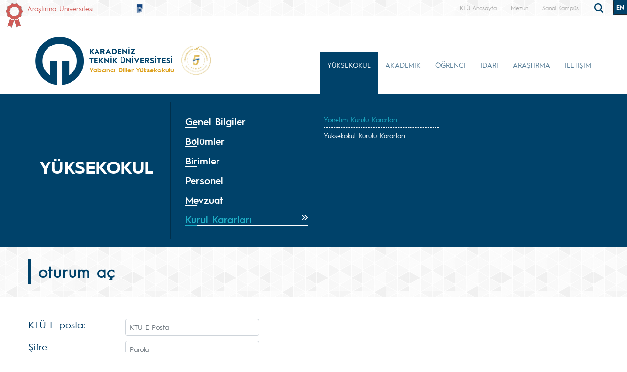

--- FILE ---
content_type: text/html; charset=UTF-8
request_url: https://ktu.edu.tr/ydyo/ydoyonetimkurulukararlari
body_size: 93620
content:
<!doctype html>
<html lang="tr">
<head>

<!-- Google tag (gtag.js) --> 
<script async src="https://www.googletagmanager.com/gtag/js?id=G-5X5FVCMBFN"></script> 
<script>
  window.dataLayer = window.dataLayer || [];
  function gtag(){dataLayer.push(arguments);}
  gtag('js', new Date());

  gtag('config', 'G-5X5FVCMBFN');
</script>
<meta charset="utf-8">
<meta name="viewport" content="width=device-width, initial-scale=1">
<meta name="description" content="Karadeniz Teknik Üniversitesi güçlü akademik kadrosu, 32 bini aşkın öğrencisi ve 258 bini aşkın mezunu ile ülkemizin önde gelen üniversitelerinden biridir. Köklü geçmişi, oturmuş gelenekleri, eğitim-öğretim deneyimi, altyapısı, mükemmel kampüsü ve nitelikli eğitim-öğretim ve araştırma kadrosu ile KTÜ bir ekoldür.">
<meta name="keywords" content="KTÜ, ktü, Karadeniz Technical University, Karadeniz Teknik Üniversitesi, KTU, ktu, 1955">
<meta name="author" content="Karadeniz Teknik Üniversitesi">
<meta name="generator" content="KTÜ WYS">
<title>
YDO yönetim kurulu kararları | Yabancı Diller Yüksekokulu</title>
<link rel="icon" type="image/x-icon" href="/image/tr_bg.png">
<script src="/assets/js/jquery.min.js"></script> 
<script src="/assets/js/functions.js"></script> 

<!-- Bootstrap core CSS -->
<link href="/assets/css/bootstrap.min.css" rel="stylesheet">
<link href="/assets/css/style.css" rel="stylesheet" >
<link href="/assets/css/search.css" rel="stylesheet" type="text/css">
<link href="/assets/fontawesome6/css/all.css" rel="stylesheet">
<script>
		$(document).ready(function(){
			
			
			
			var tooltipTriggerList = [].slice.call(document.querySelectorAll('[data-bs-toggle="tooltip"]'))
			var tooltipList = tooltipTriggerList.map(function (tooltipTriggerEl) {
  				return new bootstrap.Tooltip(tooltipTriggerEl)
			})

			$('table').addClass('table table-striped table-hover table-bordered caption-top');	
	
			$('.carousel').carousel({
    			pause: "true"
			});	

	
			$("#carousel-prev").click(function(){
    			$("#carouselText").carousel("prev");
  			});
  
			$("#carousel-next").click(function(){
    			$("#carouselText").carousel("next");
  			});  		
		
		});

// ********** FOTO GALERİ ****************
		$(document).ready(function(){

    		loadGallery(true, 'a.thumbnail');

			//This function disables buttons when needed
			function disableButtons(counter_max, counter_current){
				$('#show-previous-image, #show-next-image').show();
				if(counter_max == counter_current){
					$('#show-next-image').hide();
				} else if (counter_current == 1){
					$('#show-previous-image').hide();
				}
			}


			function loadGallery(setIDs, setClickAttr){
				var current_image,
					selector,
					counter = 0;

				$('#show-next-image, #show-previous-image').click(function(){
					if($(this).attr('id') == 'show-previous-image'){
						current_image--;
					} else {
						current_image++;
					}

					selector = $('[data-image-id="' + current_image + '"]');
					updateGallery(selector);
				});

				function updateGallery(selector) {

					var $sel = selector;
					current_image = $sel.data('image-id');
					$('#image-gallery-caption').text($sel.data('caption'));
					$('#image-gallery-title').text($sel.data('title'));
					$('#image-gallery-image').attr('src', $sel.data('image'));
					disableButtons(counter, $sel.data('image-id'));
				}

				if(setIDs == true){
					$('[data-image-id]').each(function(){
						counter++;
						$(this).attr('data-image-id',counter);
					});
				}
				$(setClickAttr).on('click',function(){
					updateGallery($(this));
				});
			}
		});		

// ********** FOTO GALERİ ****************
	
	  </script>
</head>

<body class="d-flex flex-column min-vh-100">
<header class="header">
  <div class="container-fluid header-container">
    <div class="container-xxl" style="padding: 0px;">
      <div class="row row-cols-auto justify-content-end ust">
        <div class="col-auto d-flex align-items-start d-none d-md-flex " style="margin-top: 7px;"> <img src="https://www.ktu.edu.tr/image/kurdela.png" alt="Araştırma Üniversitesi"> <a style=" font-size: 14px; color: #d05b57; margin-left: 10px;" href="/arastirmauniversitesi">
          Araştırma Üniversitesi          </a> </div>
          
          <div class="col-auto d-flex align-items-start d-none d-md-flex ">  
                    
          </div>
          
          <div class="col-auto d-flex align-items-start d-none d-md-flex ">  
                    
          </div>
          
          
          <div class="col-auto d-flex align-items-start me-auto d-none d-md-flex ">  
          	
		<a class="align-self-start d-none d-sm-inline-block" style="margin-left:10px;margin-top: 5px; " href="#"  data-bs-toggle="modal" data-bs-target="#logo2mod"  >
			<img src="/image/logo/other/dedak.png" class="img-fluid brand-image" alt="KTÜ" style="height:25px;">
		</a>
        
         
        
        <div class="modal fade" id="logo2mod" tabindex="-1" aria-labelledby="exampleModalLabel" aria-hidden="true">
		  <div class="modal-dialog modal-dialog-centered" style="max-width: 800px;">
			<div class="modal-content">
			
				<span class="btn-close" style="position: absolute; right: 2px; top:2px;" data-bs-dismiss="modal" aria-label="Close"></span>

				<img src="https://www.ktu.edu.tr/dosyalar/ydyo_5HKJi.jpg">
				
			</div>
		  </div>
		</div>
        
                
		          
          </div>

		 
        <div class="ust1"> <a href="/">
          KTÜ Anasayfa          </a> </div>
		                           <div class="ust1 d-none d-sm-block"> <a href="https://www.ktu.edu.tr/mezun">
          Mezun          </a> </div>
        <div class="ust1 d-none d-sm-block"> <a href="http://tanitim.ktu.edu.tr/oynatici.htm?tour=tur.json" target="_blank">
          Sanal Kampüs          </a> </div>
           <!--<div class="ust1 d-none d-sm-block"> <a href="https://ktu.edu.tr/oir" target="_blank" style="color:#00426a; font-weight: bold;font-size: 14px;">
          <i class="fa-solid fa-earth-europe"></i> International
          </a> </div>
        
        <div class="content d-none d-sm-block"> 
				
				<div class="search">
					
  					<input type="text" class="search__input" aria-label="search" placeholder="" id="arama_kutu" name="terim">
					
					<button class="search__submit" aria-label="submit search"><i class="fas fa-search"></i></button>
					
				</div> 

				<script>

					var input = document.getElementById("arama_kutu");
					input.addEventListener("keyup", function(event) {
					  if (event.keyCode === 13) {
					   event.preventDefault();
					   window.location.href = "/ara/" + document.getElementById("arama_kutu").value;
					  }
					});
					</script>
				
		    </div>-->
        
        <div class="content">
          <div class="search">
            <form action="/ara" method="post" id="ara_form" style="width: 100%;">
              <input type="text" class="search__input" aria-label="search" autocomplete="off" required="required" name="terim" id="terim" onKeyUp="this.value=this.value.buyukHarf()">
              <div class="search__submit" id="searchicon"><i class="fas fa-search"></i></div>
            </form>
          </div>
        </div>
        <div class="ust3">
          <div class="btn-group" role="group">
                        <button id="btnGroupDrop1" type="button" class="btn btn-dark btn-tr button-dil1" onclick="window.location='/sfl'"> EN <i class="bi bi-chevron-double-down"></i> </button>
            <!--
                        <button id="btnGroupDrop1" type="button" class="btn btn-dark btn-tr button-dil1" data-bs-toggle="dropdown" aria-expanded="false">
                        <i class="bi bi-chevron-double-down"></i> </button>
            <ul class="dropdown-menu ul-en" aria-labelledby="btnGroupDrop1">
              <li style="width: 100%;">
                <button type="button" onclick="window.location='https://ktu.edu.tr/farabihospital'" class="btn btn-dark btn-tr button-dil2">EN</button>
              </li>
              
                <li style="width: 100%;">
                <button type="button" onclick="window.location='https://ktufarabihospital.com/ru/home-ru/'" class="btn btn-dark btn-tr button-dil2">RU</button>
              </li>
              <li style="width: 100%;">
                <button type="button" onclick="window.location='https://ktufarabihospital.com/ge/home/'" class="btn btn-dark btn-tr button-dil2">GE</button>
              </li>
              <li style="width: 100%;">
                <button type="button" onclick="window.location='https://ktufarabihospital.com/ar/home-ar-3/'" class="btn btn-dark btn-tr button-dil2">AR</button>
              </li> 
            </ul>
            			  -->
			  <style>
@-moz-document domain("ktu.edu.tr") {
    body, html {
        background-color: #1e1e1e !important;
        color: #ffffff !important;
    }
    a, h1, h2, h3, h4, h5, h6, p, span {
        color: #ddd !important;
    }
    header, nav, footer {
        background-color: #2c2c2c !important;
    }
    .container, .content, .panel, .box, .card {
        background-color: #252525 !important;
        color: #ffffff !important;
    }
    img {
        filter: brightness(0.8) contrast(1.2);
    }
}
</style>

			  
			  
          </div>
        </div>
      </div>
    </div>
  </div>
</header>
<style>
.ktu-banner {
  max-width: 250px; /* genişliği buradan ayarlayabilirsin */
  white-space: normal; /* metin satır kaydırabilir */
  word-wrap: break-word;
  color: #DDA11E;	
}

.ktu-banner-mobile {
  max-width: 250px;
  font-size: 12px;
  color: #DDA11E;	
  white-space: normal;
  word-wrap: break-word;
}
</style>
<script>
			  
		$(document).ready(function(){
  
		var btns = document.getElementsByClassName("menu-pills");
		
		for (var i = 0; i < btns.length; i++) {
        btns[i].addEventListener("click", function () {
			event.stopPropagation();//Add function here
        });
    	}
			
		});
	  
		  </script> 

<nav class="navbar navbar-expand-lg header-nav navbar-light " style="padding:0px !important;">
  
	<div class="container  align-items-start menu-container">
	
    
		<a class="navbar-brand align-self-end" style="margin-left:-12px;" href="/ydyo">
						<div class="row align-items-center" style="flex-wrap: nowrap;">
			<div class="col-auto d-none d-sm-block" style="padding-right: 0px;">
				<img src="/image/tr_bg.png" class="img-fluid brand-image"> 
			</div>
			<div class="col-auto d-block d-sm-none" style="padding-right: 0px;">
				<img src="/image/tr_bg.png" class="img-fluid brand-image" style="width:100px;"> 
			</div>				
			<div class="col-auto align-middle brand-name-div">
			  	<p class="brand-name-ktu">KARADENİZ<br>TEKNİK ÜNİVERSİTESİ</p>
				
				<p class="banner-name brand-name-birim d-none d-sm-block ktu-banner">Yabancı Diller Yüksekokulu</p>
				<p class="banner-name brand-name-birim d-block d-sm-none ktu-banner-mobile">Yabancı Diller Yüksekokulu</p>
				
			</div>
						<div class="col-auto brand-col-kisaltma d-none d-xxl-block">
				<div class="brand-kisaltma" style="border-top: 4px solid #DDA11E; color:#DDA11E;">
					YDYO				</div>
			</div>
				
			</div>
					</a>
		
		  		
		<a class="align-self-center d-none d-sm-inline-block" style="margin-left:-20px; margin-top: 20px;" href="#" data-bs-toggle="modal" data-bs-target="#yokak">
			<img src="/image/logo/other/yokak.png" style="height: 60px;margin-left:25px" alt="YÖKAK 5 Yıl Tam Akreditasyon">
		</a>
		
		<div class="modal fade" id="yokak" tabindex="-1" aria-labelledby="exampleModalLabel" aria-hidden="true">
		  <div class="modal-dialog modal-dialog-centered" style="max-width: 800px;">
			<div class="modal-content">
			
				<span class="btn-close" style="position: absolute; right: 2px; top:2px;" data-bs-dismiss="modal" aria-label="Close"></span>

				<img src="/dosyalar/tr_80a8c.jpg">
				
			</div>
		  </div>
		</div>
		
				
		<button class="navbar-toggler" type="button" data-bs-toggle="offcanvas" data-bs-target="#offcanvasExample" aria-controls="offcanvasExample" aria-expanded="false" aria-label="Toggle navigation" style="margin-top: 40px;">
      <span class="navbar-toggler-icon"></span>
    </button>
		
<div class="offcanvas offcanvas-start" tabindex="-1" id="offcanvasExample" aria-labelledby="offcanvasExampleLabel">
  
	<div class="offcanvas-header">
    <div class="offcanvas-title" id="offcanvasExampleLabel">
			
		</div>
    <button type="button" class="btn-close text-reset" data-bs-dismiss="offcanvas" aria-label="Close"></button>
  </div>
  <div class="offcanvas-body" id="mobile-menu">
	
	 
      <ul class="navbar-nav ml-auto mb-2 mb-lg-0 h-75 align-self-end">
        		<li class="nav-item">
          <a class="nav-link nav-link-menu h-100 collapsed anamenu anamenu-mobile" href="#" id="navbarDropdown-mobile-134" role="button" data-bs-toggle="collapse" aria-expanded="false" data-bs-target="#drop-mobile-134" aria-controls="drop-mobile-134">YÜKSEKOKUL</a>
        </li>
		  
		<div class="collapse megamenu" id="drop-mobile-134" data-bs-parent="#mobile-menu" >
          	<div class="container">
            <div class="row" style="padding: 1rem;">
            	
                <div class="col-md-12 col-xs-12" style="padding-bottom:20px;">
					
						<div class="nav flex-column nav-pills me-3 col-md-4 col-xs-6" id="v-pills-tab" role="tablist" aria-orientation="vertical">
                        										
									<button class="nav-link menu-pills text-start" id="v-pills-mobile-134495-tab" data-bs-toggle="collapse" data-bs-target="#v-pills-mobile-134495" type="button" role="button" aria-controls="v-pills-mobile-134495" aria-selected="true"><div class="underline"> Genel Bilgiler <i class="fas fa-angle-double-right" style="float:right; font-size:15px;"></i></div>  </button>
                        											
									<button class="nav-link menu-pills text-start" id="v-pills-mobile-1344483-tab" data-bs-toggle="collapse" data-bs-target="#v-pills-mobile-1344483" type="button" role="button" aria-controls="v-pills-mobile-1344483" aria-selected="true"><div class="underline"> Bölümler <i class="fas fa-angle-double-right" style="float:right; font-size:15px;"></i></div>  </button>
                        											
									<button class="nav-link menu-pills text-start" id="v-pills-mobile-1344484-tab" data-bs-toggle="collapse" data-bs-target="#v-pills-mobile-1344484" type="button" role="button" aria-controls="v-pills-mobile-1344484" aria-selected="true"><div class="underline"> Birimler <i class="fas fa-angle-double-right" style="float:right; font-size:15px;"></i></div>  </button>
                        											
									<button class="nav-link menu-pills text-start" id="v-pills-mobile-134496-tab" data-bs-toggle="collapse" data-bs-target="#v-pills-mobile-134496" type="button" role="button" aria-controls="v-pills-mobile-134496" aria-selected="true"><div class="underline"> Personel <i class="fas fa-angle-double-right" style="float:right; font-size:15px;"></i></div>  </button>
                        											
									<button class="nav-link menu-pills text-start" id="v-pills-mobile-1342414-tab" data-bs-toggle="collapse" data-bs-target="#v-pills-mobile-1342414" type="button" role="button" aria-controls="v-pills-mobile-1342414" aria-selected="true"><div class="underline"> Mevzuat <i class="fas fa-angle-double-right" style="float:right; font-size:15px;"></i></div>  </button>
                        											
									<button class="nav-link menu-pills text-start" id="v-pills-mobile-1344099-tab" data-bs-toggle="collapse" data-bs-target="#v-pills-mobile-1344099" type="button" role="button" aria-controls="v-pills-mobile-1344099" aria-selected="true"><div class="underline"> Kurul Kararları <i class="fas fa-angle-double-right" style="float:right; font-size:15px;"></i></div>  </button>
                        		                      	</div>
						
						<div class="tab-content col-md-8 col-xs-6" id="v-pills-tabContent-134">
							
																
							<div class="collapse" id="v-pills-mobile-134495" role="tabpanel" aria-labelledby="v-pills-mobile-134495-tab"  data-bs-parent="#v-pills-tabContent-134" ><hr class="menutab-hr">
								<div class="row">
									<div class="col-md-6 col-xs-12">
                                		<ul class="list-group list-group-flush" style="width:87%;">
											
																									
														<li class="list-group-item menu-items" onclick="window.location='/ydyo/hakkimizda';">Hakkımızda</li>
														
																											
														<li class="list-group-item menu-items" onclick="window.location='/ydyo/yonetim';">Yönetim</li>
														
																											
														<li class="list-group-item menu-items" onclick="window.location='/ydyo/yonetisim-modeli';">Yönetişim Modeli</li>
														
																											
														<li class="list-group-item menu-items" onclick="window.location='/ydyo/organizasyonyapisi';">Organizasyon Şeması</li>
														
																											
														<li class="list-group-item menu-items" onclick="window.location='/ydyo/misyonumuzvevizyonumuz';">Misyonumuz ve Vizyonumuz</li>
														
																											
														<li class="list-group-item menu-items" onclick="window.location='/ydyo/kurumicimevzuat';">Yönetmelikler</li>
														
																							</ul>
									</div>
									<div class="col-md-6 col-xs-12">
                                		<ul class="list-group list-group-flush" style="width:87%;">
																											
														<li class="list-group-item menu-items" onclick="window.location='/kvkb';">KVKK</li>
														
																								
										</ul>
									</div>
								</div>
							</div>
									
                        												
							<div class="collapse" id="v-pills-mobile-1344483" role="tabpanel" aria-labelledby="v-pills-mobile-1344483-tab"  data-bs-parent="#v-pills-tabContent-134" ><hr class="menutab-hr">
								<div class="row">
									<div class="col-md-6 col-xs-12">
                                		<ul class="list-group list-group-flush" style="width:87%;">
											
																									
														<li class="list-group-item menu-items" onclick="window.location='/ydyo/yabanci-diller-bolum-baskanligi';">Yabancı Diller Bölümü</li>
														
																								
										</ul>
									</div>
								</div>
							</div>
									
                        												
							<div class="collapse" id="v-pills-mobile-1344484" role="tabpanel" aria-labelledby="v-pills-mobile-1344484-tab"  data-bs-parent="#v-pills-tabContent-134" ><hr class="menutab-hr">
								<div class="row">
									<div class="col-md-6 col-xs-12">
                                		<ul class="list-group list-group-flush" style="width:87%;">
											
																									
														<li class="list-group-item menu-items" onclick="window.location='/ydyo/akademik-birimler';">Akademik Birimler</li>
														
																											
														<li class="list-group-item menu-items" onclick="window.location='/ydyo/idari-birimler';">İdari Birimler</li>
														
																											
														<li class="list-group-item menu-items" onclick="window.location='/ydyo/doner-sermaye-isletmesi';">Döner Sermaye İşletmesi</li>
														
																								
										</ul>
									</div>
								</div>
							</div>
									
                        												
							<div class="collapse" id="v-pills-mobile-134496" role="tabpanel" aria-labelledby="v-pills-mobile-134496-tab"  data-bs-parent="#v-pills-tabContent-134" ><hr class="menutab-hr">
								<div class="row">
									<div class="col-md-6 col-xs-12">
                                		<ul class="list-group list-group-flush" style="width:87%;">
											
																									
														<li class="list-group-item menu-items" onclick="window.location='/ydyo/akademikpersonel';">Akademik Personel</li>
														
																											
														<li class="list-group-item menu-items" onclick="window.location='/ydyo/idaripersonel';">İdari Personel</li>
														
																											
														<li class="list-group-item menu-items" onclick="window.location='/ydyo/emeklipersonel';">Emekli Personel</li>
														
																								
										</ul>
									</div>
								</div>
							</div>
									
                        												
							<div class="collapse" id="v-pills-mobile-1342414" role="tabpanel" aria-labelledby="v-pills-mobile-1342414-tab"  data-bs-parent="#v-pills-tabContent-134" ><hr class="menutab-hr">
								<div class="row">
									<div class="col-md-6 col-xs-12">
                                		<ul class="list-group list-group-flush" style="width:87%;">
											
																									
														<li class="list-group-item menu-items" onclick="window.location='/ydyo/kurumicimevzuat';">Kurum İçi Mevzuat</li>
														
																								
										</ul>
									</div>
								</div>
							</div>
									
                        												
							<div class="collapse" id="v-pills-mobile-1344099" role="tabpanel" aria-labelledby="v-pills-mobile-1344099-tab"  data-bs-parent="#v-pills-tabContent-134" ><hr class="menutab-hr">
								<div class="row">
									<div class="col-md-6 col-xs-12">
                                		<ul class="list-group list-group-flush" style="width:87%;">
											
																									
														<li class="list-group-item menu-items" onclick="window.location='/ydyo/ydoyonetimkurulukararlari';">Yönetim Kurulu Kararları</li>
														
																											
														<li class="list-group-item menu-items" onclick="window.location='/ydyo/yuksekokulkurulukararlari';">Yüksekokul Kurulu Kararları</li>
														
																								
										</ul>
									</div>
								</div>
							</div>
									
                        										
							
							
							
						
						</div>
					
				</div>
            
            </div>  
          </div>
          </div>

				<li class="nav-item">
          <a class="nav-link nav-link-menu h-100 collapsed anamenu anamenu-mobile" href="#" id="navbarDropdown-mobile-135" role="button" data-bs-toggle="collapse" aria-expanded="false" data-bs-target="#drop-mobile-135" aria-controls="drop-mobile-135">AKADEMİK</a>
        </li>
		  
		<div class="collapse megamenu" id="drop-mobile-135" data-bs-parent="#mobile-menu" >
          	<div class="container">
            <div class="row" style="padding: 1rem;">
            	
                <div class="col-md-12 col-xs-12" style="padding-bottom:20px;">
					
						<div class="nav flex-column nav-pills me-3 col-md-4 col-xs-6" id="v-pills-tab" role="tablist" aria-orientation="vertical">
                        										
									<button class="nav-link menu-pills text-start" id="v-pills-mobile-1351119-tab" data-bs-toggle="collapse" data-bs-target="#v-pills-mobile-1351119" type="button" role="button" aria-controls="v-pills-mobile-1351119" aria-selected="true"><div class="underline"> Akademik Takvim <i class="fas fa-angle-double-right" style="float:right; font-size:15px;"></i></div>  </button>
                        											
									<button class="nav-link menu-pills text-start" id="v-pills-mobile-1355585-tab" data-bs-toggle="collapse" data-bs-target="#v-pills-mobile-1355585" type="button" role="button" aria-controls="v-pills-mobile-1355585" aria-selected="true"><div class="underline"> Öğretim Genel Bilgileri <i class="fas fa-angle-double-right" style="float:right; font-size:15px;"></i></div>  </button>
                        											
									<button class="nav-link menu-pills text-start" id="v-pills-mobile-1351120-tab" data-bs-toggle="collapse" data-bs-target="#v-pills-mobile-1351120" type="button" role="button" aria-controls="v-pills-mobile-1351120" aria-selected="true"><div class="underline"> Bilgi Paketi <i class="fas fa-angle-double-right" style="float:right; font-size:15px;"></i></div>  </button>
                        											
									<button class="nav-link menu-pills text-start" id="v-pills-mobile-1355577-tab" data-bs-toggle="collapse" data-bs-target="#v-pills-mobile-1355577" type="button" role="button" aria-controls="v-pills-mobile-1355577" aria-selected="true"><div class="underline"> Müfredat <i class="fas fa-angle-double-right" style="float:right; font-size:15px;"></i></div>  </button>
                        											
									<button class="nav-link menu-pills text-start" id="v-pills-mobile-1355578-tab" data-bs-toggle="collapse" data-bs-target="#v-pills-mobile-1355578" type="button" role="button" aria-controls="v-pills-mobile-1355578" aria-selected="true"><div class="underline"> Ölçme Değerlendirme <i class="fas fa-angle-double-right" style="float:right; font-size:15px;"></i></div>  </button>
                        		                      	</div>
						
						<div class="tab-content col-md-8 col-xs-6" id="v-pills-tabContent-135">
							
																
							<div class="collapse" id="v-pills-mobile-1351119" role="tabpanel" aria-labelledby="v-pills-mobile-1351119-tab"  data-bs-parent="#v-pills-tabContent-135" ><hr class="menutab-hr">
								<div class="row">
									<div class="col-md-6 col-xs-12">
                                		<ul class="list-group list-group-flush" style="width:87%;">
											
																									
														<li class="list-group-item menu-items" onclick="window.location='/dosyalar/ydyo_3jzDr.pdf';">Düzey Belirleme ve Muafiyet Sınavları Takvimi </li>
														
																											
														<li class="list-group-item menu-items" onclick="window.location='/dosyalar/ydyo_c4524.pdf';">Hazırlık Programı Akademik Takvimi </li>
														
																								
										</ul>
									</div>
								</div>
							</div>
									
                        												
							<div class="collapse" id="v-pills-mobile-1355585" role="tabpanel" aria-labelledby="v-pills-mobile-1355585-tab"  data-bs-parent="#v-pills-tabContent-135" ><hr class="menutab-hr">
								<div class="row">
									<div class="col-md-6 col-xs-12">
                                		<ul class="list-group list-group-flush" style="width:87%;">
											
																									
														<li class="list-group-item menu-items" onclick="window.location='/ydyo/ogretim-programi-tasarimi';">Öğretim Programı Tasarımı</li>
														
																											
														<li class="list-group-item menu-items" onclick="window.location='/ydyo/ogretim-programi-ilkeleri';">Öğretim Programı Aktarım İlkeleri</li>
														
																								
										</ul>
									</div>
								</div>
							</div>
									
                        												
							<div class="collapse" id="v-pills-mobile-1351120" role="tabpanel" aria-labelledby="v-pills-mobile-1351120-tab"  data-bs-parent="#v-pills-tabContent-135" ><hr class="menutab-hr">
								<div class="row">
									<div class="col-md-6 col-xs-12">
                                		<ul class="list-group list-group-flush" style="width:87%;">
											
																									
														<li class="list-group-item menu-items" onclick="window.location='/ydyo/hazirlikprogramidersbilgipaketleri';">Hazırlık Programı Ders Bilgi Paketleri / Ders Öğrenme Çıktıları</li>
														
																											
														<li class="list-group-item menu-items" onclick="window.location='/ydyo/servis-ingilizce-dersleri-bilgi-paketleri';">Servis İngilizce Dersleri Bilgi Paketleri</li>
														
																								
										</ul>
									</div>
								</div>
							</div>
									
                        												
							<div class="collapse" id="v-pills-mobile-1355577" role="tabpanel" aria-labelledby="v-pills-mobile-1355577-tab"  data-bs-parent="#v-pills-tabContent-135" ><hr class="menutab-hr">
								<div class="row">
									<div class="col-md-6 col-xs-12">
                                		<ul class="list-group list-group-flush" style="width:87%;">
											
																									
														<li class="list-group-item menu-items" onclick="window.location='/ydyo/1KLfEzDqeB';">Hazırlık Programı Müfredatı</li>
														
																								
										</ul>
									</div>
								</div>
							</div>
									
                        												
							<div class="collapse" id="v-pills-mobile-1355578" role="tabpanel" aria-labelledby="v-pills-mobile-1355578-tab"  data-bs-parent="#v-pills-tabContent-135" ><hr class="menutab-hr">
								<div class="row">
									<div class="col-md-6 col-xs-12">
                                		<ul class="list-group list-group-flush" style="width:87%;">
											
																									
														<li class="list-group-item menu-items" onclick="window.location='/ydyo/r2rrujRStD';">Hazırlık Programı Ölçme ve Değerlendirme</li>
														
																								
										</ul>
									</div>
								</div>
							</div>
									
                        										
							
							
							
						
						</div>
					
				</div>
            
            </div>  
          </div>
          </div>

				<li class="nav-item">
          <a class="nav-link nav-link-menu h-100 collapsed anamenu anamenu-mobile" href="#" id="navbarDropdown-mobile-136" role="button" data-bs-toggle="collapse" aria-expanded="false" data-bs-target="#drop-mobile-136" aria-controls="drop-mobile-136">ÖĞRENCİ</a>
        </li>
		  
		<div class="collapse megamenu" id="drop-mobile-136" data-bs-parent="#mobile-menu" >
          	<div class="container">
            <div class="row" style="padding: 1rem;">
            	
                <div class="col-md-12 col-xs-12" style="padding-bottom:20px;">
					
						<div class="nav flex-column nav-pills me-3 col-md-4 col-xs-6" id="v-pills-tab" role="tablist" aria-orientation="vertical">
                        										
									<button class="nav-link menu-pills text-start" id="v-pills-mobile-1362902-tab" data-bs-toggle="collapse" data-bs-target="#v-pills-mobile-1362902" type="button" role="button" aria-controls="v-pills-mobile-1362902" aria-selected="true"><div class="underline"> Aday Öğrenci <i class="fas fa-angle-double-right" style="float:right; font-size:15px;"></i></div>  </button>
                        											
									<button class="nav-link menu-pills text-start" id="v-pills-mobile-1362411-tab" data-bs-toggle="collapse" data-bs-target="#v-pills-mobile-1362411" type="button" role="button" aria-controls="v-pills-mobile-1362411" aria-selected="true"><div class="underline"> Eğitim <i class="fas fa-angle-double-right" style="float:right; font-size:15px;"></i></div>  </button>
                        											
									<button class="nav-link menu-pills text-start" id="v-pills-mobile-1362412-tab" data-bs-toggle="collapse" data-bs-target="#v-pills-mobile-1362412" type="button" role="button" aria-controls="v-pills-mobile-1362412" aria-selected="true"><div class="underline"> Bağlantılar <i class="fas fa-angle-double-right" style="float:right; font-size:15px;"></i></div>  </button>
                        											
									<button class="nav-link menu-pills text-start" id="v-pills-mobile-1361127-tab" data-bs-toggle="collapse" data-bs-target="#v-pills-mobile-1361127" type="button" role="button" aria-controls="v-pills-mobile-1361127" aria-selected="true"><div class="underline"> Sıkça Sorulan Sorular <i class="fas fa-angle-double-right" style="float:right; font-size:15px;"></i></div>  </button>
                        		                      	</div>
						
						<div class="tab-content col-md-8 col-xs-6" id="v-pills-tabContent-136">
							
																
							<div class="collapse" id="v-pills-mobile-1362902" role="tabpanel" aria-labelledby="v-pills-mobile-1362902-tab"  data-bs-parent="#v-pills-tabContent-136" ><hr class="menutab-hr">
								<div class="row">
									<div class="col-md-6 col-xs-12">
                                		<ul class="list-group list-group-flush" style="width:87%;">
											
																									
														<li class="list-group-item menu-items" onclick="window.location='/ydyo/aday-ogrenci';">Aday Öğrenci</li>
														
																								
										</ul>
									</div>
								</div>
							</div>
									
                        												
							<div class="collapse" id="v-pills-mobile-1362411" role="tabpanel" aria-labelledby="v-pills-mobile-1362411-tab"  data-bs-parent="#v-pills-tabContent-136" ><hr class="menutab-hr">
								<div class="row">
									<div class="col-md-6 col-xs-12">
                                		<ul class="list-group list-group-flush" style="width:87%;">
											
																									
														<li class="list-group-item menu-items" onclick="window.location='/ydyo/dersler';">Dersler</li>
														
																											
														<li class="list-group-item menu-items" onclick="window.location='/ydyo/sinavlar';">Sınavlar</li>
														
																											
														<li class="list-group-item menu-items" onclick="window.location='/ydyo/dilekceler';">Öğrenci Dilekçeleri</li>
														
																								
										</ul>
									</div>
								</div>
							</div>
									
                        												
							<div class="collapse" id="v-pills-mobile-1362412" role="tabpanel" aria-labelledby="v-pills-mobile-1362412-tab"  data-bs-parent="#v-pills-tabContent-136" ><hr class="menutab-hr">
								<div class="row">
									<div class="col-md-6 col-xs-12">
                                		<ul class="list-group list-group-flush" style="width:87%;">
											
																									
														<li class="list-group-item menu-items" onclick="window.location='/oidb';">Öğrenci İşleri Web Sayfası</li>
														
																											
														<li class="list-group-item menu-items" onclick="window.location='/digk';">Dış İlişkiler Koordinatörlüğü</li>
														
																											
														<li class="list-group-item menu-items" onclick="window.location='https://www.osym.gov.tr/';">Öğrenci, Seçme ve Yerleştirme Merkezi (ÖSYM)</li>
														
																											
														<li class="list-group-item menu-items" onclick="window.location='https://www.yok.gov.tr/';">Yüksek Öğretim Kurulu Başkanlığı (YÖK)</li>
														
																											
														<li class="list-group-item menu-items" onclick="window.location='/uoik';">Uluslararası Öğrenci İşleri Koordinatörlüğü</li>
														
																											
														<li class="list-group-item menu-items" onclick="window.location='/yos';">Yabancı Uyruklu Öğrenci Sınavı</li>
														
																							</ul>
									</div>
									<div class="col-md-6 col-xs-12">
                                		<ul class="list-group list-group-flush" style="width:87%;">
																											
														<li class="list-group-item menu-items" onclick="window.location='/sks/ogrencikulupleri';">Öğrenci Kulüpleri</li>
														
																								
										</ul>
									</div>
								</div>
							</div>
									
                        												
							<div class="collapse" id="v-pills-mobile-1361127" role="tabpanel" aria-labelledby="v-pills-mobile-1361127-tab"  data-bs-parent="#v-pills-tabContent-136" ><hr class="menutab-hr">
								<div class="row">
									<div class="col-md-6 col-xs-12">
                                		<ul class="list-group list-group-flush" style="width:87%;">
											
																									
														<li class="list-group-item menu-items" onclick="window.location='/ydyo/sikcasorulansorular';">Sıkça Sorulan Sorular</li>
														
																								
										</ul>
									</div>
								</div>
							</div>
									
                        										
							
							
							
						
						</div>
					
				</div>
            
            </div>  
          </div>
          </div>

				<li class="nav-item">
          <a class="nav-link nav-link-menu h-100 collapsed anamenu anamenu-mobile" href="#" id="navbarDropdown-mobile-137" role="button" data-bs-toggle="collapse" aria-expanded="false" data-bs-target="#drop-mobile-137" aria-controls="drop-mobile-137">İDARİ</a>
        </li>
		  
		<div class="collapse megamenu" id="drop-mobile-137" data-bs-parent="#mobile-menu" >
          	<div class="container">
            <div class="row" style="padding: 1rem;">
            	
                <div class="col-md-12 col-xs-12" style="padding-bottom:20px;">
					
						<div class="nav flex-column nav-pills me-3 col-md-4 col-xs-6" id="v-pills-tab" role="tablist" aria-orientation="vertical">
                        										
									<button class="nav-link menu-pills text-start" id="v-pills-mobile-1372097-tab" data-bs-toggle="collapse" data-bs-target="#v-pills-mobile-1372097" type="button" role="button" aria-controls="v-pills-mobile-1372097" aria-selected="true"><div class="underline"> Faaliyet Raporları <i class="fas fa-angle-double-right" style="float:right; font-size:15px;"></i></div>  </button>
                        											
									<button class="nav-link menu-pills text-start" id="v-pills-mobile-1372317-tab" data-bs-toggle="collapse" data-bs-target="#v-pills-mobile-1372317" type="button" role="button" aria-controls="v-pills-mobile-1372317" aria-selected="true"><div class="underline"> İç Kontrol <i class="fas fa-angle-double-right" style="float:right; font-size:15px;"></i></div>  </button>
                        											
									<button class="nav-link menu-pills text-start" id="v-pills-mobile-1372330-tab" data-bs-toggle="collapse" data-bs-target="#v-pills-mobile-1372330" type="button" role="button" aria-controls="v-pills-mobile-1372330" aria-selected="true"><div class="underline"> Kalite ve Akreditasyon <i class="fas fa-angle-double-right" style="float:right; font-size:15px;"></i></div>  </button>
                        		                      	</div>
						
						<div class="tab-content col-md-8 col-xs-6" id="v-pills-tabContent-137">
							
																
							<div class="collapse" id="v-pills-mobile-1372097" role="tabpanel" aria-labelledby="v-pills-mobile-1372097-tab"  data-bs-parent="#v-pills-tabContent-137" ><hr class="menutab-hr">
								<div class="row">
									<div class="col-md-6 col-xs-12">
                                		<ul class="list-group list-group-flush" style="width:87%;">
											
																									
														<li class="list-group-item menu-items" onclick="window.location='/ydyo/faaliyetraporlari';">Faaliyet Raporları</li>
														
																								
										</ul>
									</div>
								</div>
							</div>
									
                        												
							<div class="collapse" id="v-pills-mobile-1372317" role="tabpanel" aria-labelledby="v-pills-mobile-1372317-tab"  data-bs-parent="#v-pills-tabContent-137" ><hr class="menutab-hr">
								<div class="row">
									<div class="col-md-6 col-xs-12">
                                		<ul class="list-group list-group-flush" style="width:87%;">
											
																									
														<li class="list-group-item menu-items" onclick="window.location='/ydyo/kontrolortamistandartlari';">Kontrol Ortamı Standartları</li>
														
																											
														<li class="list-group-item menu-items" onclick="window.location='/ydyo/riskdegerlendirme';">Risk Değerlendirme</li>
														
																											
														<li class="list-group-item menu-items" onclick="window.location='/ydyo/kontrolfaaliyetleri';">Kontrol Faaliyetleri</li>
														
																											
														<li class="list-group-item menu-items" onclick="window.location='/ydyo/bilgiveiletisimstandartlari';">Bilgi ve İletişim Standartları</li>
														
																											
														<li class="list-group-item menu-items" onclick="window.location='/ydyo/izlemestandartlari';">İzleme Standartları</li>
														
																								
										</ul>
									</div>
								</div>
							</div>
									
                        												
							<div class="collapse" id="v-pills-mobile-1372330" role="tabpanel" aria-labelledby="v-pills-mobile-1372330-tab"  data-bs-parent="#v-pills-tabContent-137" ><hr class="menutab-hr">
								<div class="row">
									<div class="col-md-6 col-xs-12">
                                		<ul class="list-group list-group-flush" style="width:87%;">
											
																									
														<li class="list-group-item menu-items" onclick="window.location='/ydyo/akreditasyon-calismalari';">Akreditasyon Çalışmaları</li>
														
																											
														<li class="list-group-item menu-items" onclick="window.location='/ydyo/misyonumuzvevizyonumuz';">Misyon ve Vizyonumuz</li>
														
																											
														<li class="list-group-item menu-items" onclick="window.location='/ydyo/kurumsaldegerlerimiz';">Kurumsal Değerlerimiz</li>
														
																											
														<li class="list-group-item menu-items" onclick="window.location='/ydyo/stratejik-amac-plan-ve-hedefler';">Startejik Amaç, Plan ve Hedefler</li>
														
																											
														<li class="list-group-item menu-items" onclick="window.location='/ydyo/dokumanlar';">Dokümanlar</li>
														
																											
														<li class="list-group-item menu-items" onclick="window.location='/ydyo/kaliteyonetimimiz';">Kalite Yönetimimiz</li>
														
																							</ul>
									</div>
									<div class="col-md-6 col-xs-12">
                                		<ul class="list-group list-group-flush" style="width:87%;">
																											
														<li class="list-group-item menu-items" onclick="window.location='/ydyo/kalitekomisyonufaaliyetleri';">Kalite Komisyonu Faaliyetleri</li>
														
																								
										</ul>
									</div>
								</div>
							</div>
									
                        										
							
							
							
						
						</div>
					
				</div>
            
            </div>  
          </div>
          </div>

				<li class="nav-item">
          <a class="nav-link nav-link-menu h-100 collapsed anamenu anamenu-mobile" href="#" id="navbarDropdown-mobile-2598" role="button" data-bs-toggle="collapse" aria-expanded="false" data-bs-target="#drop-mobile-2598" aria-controls="drop-mobile-2598">ARAŞTIRMA</a>
        </li>
		  
		<div class="collapse megamenu" id="drop-mobile-2598" data-bs-parent="#mobile-menu" >
          	<div class="container">
            <div class="row" style="padding: 1rem;">
            	
                <div class="col-md-12 col-xs-12" style="padding-bottom:20px;">
					
						<div class="nav flex-column nav-pills me-3 col-md-4 col-xs-6" id="v-pills-tab" role="tablist" aria-orientation="vertical">
                        										
									<button class="nav-link menu-pills text-start" id="v-pills-mobile-25985916-tab" data-bs-toggle="collapse" data-bs-target="#v-pills-mobile-25985916" type="button" role="button" aria-controls="v-pills-mobile-25985916" aria-selected="true"><div class="underline"> Uygulama ve Araştırma Merkezleri <i class="fas fa-angle-double-right" style="float:right; font-size:15px;"></i></div>  </button>
                        											
									<button class="nav-link menu-pills text-start" id="v-pills-mobile-25985917-tab" data-bs-toggle="collapse" data-bs-target="#v-pills-mobile-25985917" type="button" role="button" aria-controls="v-pills-mobile-25985917" aria-selected="true"><div class="underline"> Diğer <i class="fas fa-angle-double-right" style="float:right; font-size:15px;"></i></div>  </button>
                        		                      	</div>
						
						<div class="tab-content col-md-8 col-xs-6" id="v-pills-tabContent-2598">
							
																
							<div class="collapse" id="v-pills-mobile-25985916" role="tabpanel" aria-labelledby="v-pills-mobile-25985916-tab"  data-bs-parent="#v-pills-tabContent-2598" ><hr class="menutab-hr">
								<div class="row">
									<div class="col-md-6 col-xs-12">
                                		<ul class="list-group list-group-flush" style="width:87%;">
											
																									
														<li class="list-group-item menu-items" onclick="window.location='/kadinarastirmalari';">Kadın ve Aile Çalışmaları UYGAR</li>
														
																											
														<li class="list-group-item menu-items" onclick="window.location='/kariyer';">Kariyer Geliştirme UYGAR</li>
														
																											
														<li class="list-group-item menu-items" onclick="window.location='/sem';">Sürekli Eğitim UYGAR</li>
														
																											
														<li class="list-group-item menu-items" onclick="window.location='/tomer';">Türkçe Eğitimi UYGAR</li>
														
																											
														<li class="list-group-item menu-items" onclick="window.location='/uzem';">Uzaktan Eğitim UYGAR</li>
														
																								
										</ul>
									</div>
								</div>
							</div>
									
                        												
							<div class="collapse" id="v-pills-mobile-25985917" role="tabpanel" aria-labelledby="v-pills-mobile-25985917-tab"  data-bs-parent="#v-pills-tabContent-2598" ><hr class="menutab-hr">
								<div class="row">
									<div class="col-md-6 col-xs-12">
                                		<ul class="list-group list-group-flush" style="width:87%;">
											
																									
														<li class="list-group-item menu-items" onclick="window.location='/tr/dergilerimiz';">Dergilerimiz</li>
														
																											
														<li class="list-group-item menu-items" onclick="window.location='/tr/ktuyayinlari';">KTÜ Yayınları</li>
														
																											
														<li class="list-group-item menu-items" onclick="window.location='/awc';">Akademik Yazma Merkezi</li>
														
																								
										</ul>
									</div>
								</div>
							</div>
									
                        										
							
							
							
						
						</div>
					
				</div>
            
            </div>  
          </div>
          </div>

		
		<li class="nav-item">
          <a class="nav-link nav-link-menu h-100 collapsed anamenu anamenu-mobile" href="/ydyo/iletisim">İLETİŞİM</a>
        </li>

		      </ul>
      
   
    
  </div>
</div>
		
		
    <div class="collapse navbar-collapse justify-content-end h-75 align-self-end" id="navbarSupportedContent" style="margin-right: -12px;">
      <ul class="navbar-nav ml-auto mb-2 mb-lg-0 h-75 align-self-end">
        		<li class="nav-item">
          <a class="nav-link nav-link-menu h-100 anamenu anamenu-mobile" href="#" id="navbarDropdown-134" role="button" data-bs-toggle="collapse" aria-expanded="false" data-bs-target="#drop-134" aria-controls="drop-134">YÜKSEKOKUL</a>
        </li>

				<li class="nav-item">
          <a class="nav-link nav-link-menu h-100 collapsed anamenu anamenu-mobile" href="#" id="navbarDropdown-135" role="button" data-bs-toggle="collapse" aria-expanded="false" data-bs-target="#drop-135" aria-controls="drop-135">AKADEMİK</a>
        </li>

				<li class="nav-item">
          <a class="nav-link nav-link-menu h-100 collapsed anamenu anamenu-mobile" href="#" id="navbarDropdown-136" role="button" data-bs-toggle="collapse" aria-expanded="false" data-bs-target="#drop-136" aria-controls="drop-136">ÖĞRENCİ</a>
        </li>

				<li class="nav-item">
          <a class="nav-link nav-link-menu h-100 collapsed anamenu anamenu-mobile" href="#" id="navbarDropdown-137" role="button" data-bs-toggle="collapse" aria-expanded="false" data-bs-target="#drop-137" aria-controls="drop-137">İDARİ</a>
        </li>

				<li class="nav-item">
          <a class="nav-link nav-link-menu h-100 collapsed anamenu anamenu-mobile" href="#" id="navbarDropdown-2598" role="button" data-bs-toggle="collapse" aria-expanded="false" data-bs-target="#drop-2598" aria-controls="drop-2598">ARAŞTIRMA</a>
        </li>

		
		<li class="nav-item">
          <a class="nav-link nav-link-menu h-100 collapsed anamenu" href="/ydyo/iletisim">İLETİŞİM</a>
        </li>

		      </ul>
      
    </div>
	</div>	 
  
</nav>


<div id="menumega">
	
        	
		<div class="collapse megamenu show" id="drop-134" data-bs-parent="#menumega" >
          	<div class="container">
            <div class="row menu-row">
            	<div class="col-md-3 col-xs-12 d-flex align-items-center d-none d-lg-flex col-menu-label">
                	
                  <p class="text-break menu-label">YÜKSEKOKUL</p>
                    
                </div>
                <div class="col-md-9 col-xs-12 col-menu-list">
					<div class="d-flex align-items-start">
						<div class="nav flex-column nav-pills me-3 col-md-4 col-xs-6" id="v-pills-tab" role="tablist" aria-orientation="vertical">
                        										
									<button class="nav-link menu-pills text-start " id="v-pills-134495-tab" data-bs-toggle="pill" data-bs-target="#v-pills-134495" type="button" role="tab" aria-controls="v-pills-134495" aria-selected="true"><div class="underline"> Genel Bilgiler <i class="fas fa-angle-double-right" style="float:right; font-size:15px;"></i></div>  </button>
                        											
									<button class="nav-link menu-pills text-start " id="v-pills-1344483-tab" data-bs-toggle="pill" data-bs-target="#v-pills-1344483" type="button" role="tab" aria-controls="v-pills-1344483" aria-selected="true"><div class="underline"> Bölümler <i class="fas fa-angle-double-right" style="float:right; font-size:15px;"></i></div>  </button>
                        											
									<button class="nav-link menu-pills text-start " id="v-pills-1344484-tab" data-bs-toggle="pill" data-bs-target="#v-pills-1344484" type="button" role="tab" aria-controls="v-pills-1344484" aria-selected="true"><div class="underline"> Birimler <i class="fas fa-angle-double-right" style="float:right; font-size:15px;"></i></div>  </button>
                        											
									<button class="nav-link menu-pills text-start " id="v-pills-134496-tab" data-bs-toggle="pill" data-bs-target="#v-pills-134496" type="button" role="tab" aria-controls="v-pills-134496" aria-selected="true"><div class="underline"> Personel <i class="fas fa-angle-double-right" style="float:right; font-size:15px;"></i></div>  </button>
                        											
									<button class="nav-link menu-pills text-start " id="v-pills-1342414-tab" data-bs-toggle="pill" data-bs-target="#v-pills-1342414" type="button" role="tab" aria-controls="v-pills-1342414" aria-selected="true"><div class="underline"> Mevzuat <i class="fas fa-angle-double-right" style="float:right; font-size:15px;"></i></div>  </button>
                        											
									<button class="nav-link menu-pills text-start active" id="v-pills-1344099-tab" data-bs-toggle="pill" data-bs-target="#v-pills-1344099" type="button" role="tab" aria-controls="v-pills-1344099" aria-selected="true"><div class="underline"> Kurul Kararları <i class="fas fa-angle-double-right" style="float:right; font-size:15px;"></i></div>  </button>
                        		                      	</div>
						
						<div class="tab-content col-md-8 col-xs-6" id="v-pills-tabContent">
							
																
							<div class="tab-pane fade " id="v-pills-134495" role="tabpanel" aria-labelledby="v-pills-134495-tab">
								<div class="row">
									<div class="col-md-6 col-xs-12">
                                		<ul class="list-group list-group-flush" style="width:87%;">
											
																										
														<li class="list-group-item menu-items"><a href="/ydyo/hakkimizda"  style="text-decoration: none;">Hakkımızda</a></li>
														
																												
														<li class="list-group-item menu-items"><a href="/ydyo/yonetim"  style="text-decoration: none;">Yönetim</a></li>
														
																												
														<li class="list-group-item menu-items"><a href="/ydyo/yonetisim-modeli"  style="text-decoration: none;">Yönetişim Modeli</a></li>
														
																												
														<li class="list-group-item menu-items"><a href="/ydyo/organizasyonyapisi"  style="text-decoration: none;">Organizasyon Şeması</a></li>
														
																												
														<li class="list-group-item menu-items"><a href="/ydyo/misyonumuzvevizyonumuz"  style="text-decoration: none;">Misyonumuz ve Vizyonumuz</a></li>
														
																												
														<li class="list-group-item menu-items"><a href="/ydyo/kurumicimevzuat"  style="text-decoration: none;">Yönetmelikler</a></li>
														
																							</ul>
									</div>
									<div class="col-md-6 col-xs-12">
                                		<ul class="list-group list-group-flush" style="width:87%;">
																												
														<li class="list-group-item menu-items"><a href="/kvkb"  target=_blank style="text-decoration: none;">KVKK</a></li>
														
																								
										</ul>
									</div>
								</div>
							</div>
									
                        												
							<div class="tab-pane fade " id="v-pills-1344483" role="tabpanel" aria-labelledby="v-pills-1344483-tab">
								<div class="row">
									<div class="col-md-6 col-xs-12">
                                		<ul class="list-group list-group-flush" style="width:87%;">
											
																										
														<li class="list-group-item menu-items"><a href="/ydyo/yabanci-diller-bolum-baskanligi"  style="text-decoration: none;">Yabancı Diller Bölümü</a></li>
														
																								
										</ul>
									</div>
								</div>
							</div>
									
                        												
							<div class="tab-pane fade " id="v-pills-1344484" role="tabpanel" aria-labelledby="v-pills-1344484-tab">
								<div class="row">
									<div class="col-md-6 col-xs-12">
                                		<ul class="list-group list-group-flush" style="width:87%;">
											
																										
														<li class="list-group-item menu-items"><a href="/ydyo/akademik-birimler"  style="text-decoration: none;">Akademik Birimler</a></li>
														
																												
														<li class="list-group-item menu-items"><a href="/ydyo/idari-birimler"  style="text-decoration: none;">İdari Birimler</a></li>
														
																												
														<li class="list-group-item menu-items"><a href="/ydyo/doner-sermaye-isletmesi"  style="text-decoration: none;">Döner Sermaye İşletmesi</a></li>
														
																								
										</ul>
									</div>
								</div>
							</div>
									
                        												
							<div class="tab-pane fade " id="v-pills-134496" role="tabpanel" aria-labelledby="v-pills-134496-tab">
								<div class="row">
									<div class="col-md-6 col-xs-12">
                                		<ul class="list-group list-group-flush" style="width:87%;">
											
																										
														<li class="list-group-item menu-items"><a href="/ydyo/akademikpersonel"  style="text-decoration: none;">Akademik Personel</a></li>
														
																												
														<li class="list-group-item menu-items"><a href="/ydyo/idaripersonel"  style="text-decoration: none;">İdari Personel</a></li>
														
																												
														<li class="list-group-item menu-items"><a href="/ydyo/emeklipersonel"  style="text-decoration: none;">Emekli Personel</a></li>
														
																								
										</ul>
									</div>
								</div>
							</div>
									
                        												
							<div class="tab-pane fade " id="v-pills-1342414" role="tabpanel" aria-labelledby="v-pills-1342414-tab">
								<div class="row">
									<div class="col-md-6 col-xs-12">
                                		<ul class="list-group list-group-flush" style="width:87%;">
											
																										
														<li class="list-group-item menu-items"><a href="/ydyo/kurumicimevzuat"  style="text-decoration: none;">Kurum İçi Mevzuat</a></li>
														
																								
										</ul>
									</div>
								</div>
							</div>
									
                        												
							<div class="tab-pane fade show active" id="v-pills-1344099" role="tabpanel" aria-labelledby="v-pills-1344099-tab">
								<div class="row">
									<div class="col-md-6 col-xs-12">
                                		<ul class="list-group list-group-flush" style="width:87%;">
											
																										
														<li class="list-group-item menu-items"><a href="/ydyo/ydoyonetimkurulukararlari"  style="text-decoration: none;color:#1eafc7;">Yönetim Kurulu Kararları</a></li>
														
																												
														<li class="list-group-item menu-items"><a href="/ydyo/yuksekokulkurulukararlari"  style="text-decoration: none;">Yüksekokul Kurulu Kararları</a></li>
														
																								
										</ul>
									</div>
								</div>
							</div>
									
                        										
							
							
							
						
						</div>
					</div>
				</div>
            
            </div>  
          </div>
          </div>

			
		<div class="collapse megamenu" id="drop-135" data-bs-parent="#menumega" >
          	<div class="container">
            <div class="row menu-row">
            	<div class="col-md-3 col-xs-12 d-flex align-items-center d-none d-lg-flex col-menu-label">
                	
                  <p class="text-break menu-label">AKADEMİK</p>
                    
                </div>
                <div class="col-md-9 col-xs-12 col-menu-list">
					<div class="d-flex align-items-start">
						<div class="nav flex-column nav-pills me-3 col-md-4 col-xs-6" id="v-pills-tab" role="tablist" aria-orientation="vertical">
                        										
									<button class="nav-link menu-pills text-start active" id="v-pills-1351119-tab" data-bs-toggle="pill" data-bs-target="#v-pills-1351119" type="button" role="tab" aria-controls="v-pills-1351119" aria-selected="true"><div class="underline"> Akademik Takvim <i class="fas fa-angle-double-right" style="float:right; font-size:15px;"></i></div>  </button>
                        											
									<button class="nav-link menu-pills text-start " id="v-pills-1355585-tab" data-bs-toggle="pill" data-bs-target="#v-pills-1355585" type="button" role="tab" aria-controls="v-pills-1355585" aria-selected="true"><div class="underline"> Öğretim Genel Bilgileri <i class="fas fa-angle-double-right" style="float:right; font-size:15px;"></i></div>  </button>
                        											
									<button class="nav-link menu-pills text-start " id="v-pills-1351120-tab" data-bs-toggle="pill" data-bs-target="#v-pills-1351120" type="button" role="tab" aria-controls="v-pills-1351120" aria-selected="true"><div class="underline"> Bilgi Paketi <i class="fas fa-angle-double-right" style="float:right; font-size:15px;"></i></div>  </button>
                        											
									<button class="nav-link menu-pills text-start " id="v-pills-1355577-tab" data-bs-toggle="pill" data-bs-target="#v-pills-1355577" type="button" role="tab" aria-controls="v-pills-1355577" aria-selected="true"><div class="underline"> Müfredat <i class="fas fa-angle-double-right" style="float:right; font-size:15px;"></i></div>  </button>
                        											
									<button class="nav-link menu-pills text-start " id="v-pills-1355578-tab" data-bs-toggle="pill" data-bs-target="#v-pills-1355578" type="button" role="tab" aria-controls="v-pills-1355578" aria-selected="true"><div class="underline"> Ölçme Değerlendirme <i class="fas fa-angle-double-right" style="float:right; font-size:15px;"></i></div>  </button>
                        		                      	</div>
						
						<div class="tab-content col-md-8 col-xs-6" id="v-pills-tabContent">
							
																
							<div class="tab-pane fade show active" id="v-pills-1351119" role="tabpanel" aria-labelledby="v-pills-1351119-tab">
								<div class="row">
									<div class="col-md-6 col-xs-12">
                                		<ul class="list-group list-group-flush" style="width:87%;">
											
																										
														<li class="list-group-item menu-items"><a href="/dosyalar/ydyo_3jzDr.pdf"  target=_blank style="text-decoration: none;">Düzey Belirleme ve Muafiyet Sınavları Takvimi </a></li>
														
																												
														<li class="list-group-item menu-items"><a href="/dosyalar/ydyo_c4524.pdf"  target=_blank style="text-decoration: none;">Hazırlık Programı Akademik Takvimi </a></li>
														
																								
										</ul>
									</div>
								</div>
							</div>
									
                        												
							<div class="tab-pane fade " id="v-pills-1355585" role="tabpanel" aria-labelledby="v-pills-1355585-tab">
								<div class="row">
									<div class="col-md-6 col-xs-12">
                                		<ul class="list-group list-group-flush" style="width:87%;">
											
																										
														<li class="list-group-item menu-items"><a href="/ydyo/ogretim-programi-tasarimi"  style="text-decoration: none;">Öğretim Programı Tasarımı</a></li>
														
																												
														<li class="list-group-item menu-items"><a href="/ydyo/ogretim-programi-ilkeleri"  style="text-decoration: none;">Öğretim Programı Aktarım İlkeleri</a></li>
														
																								
										</ul>
									</div>
								</div>
							</div>
									
                        												
							<div class="tab-pane fade " id="v-pills-1351120" role="tabpanel" aria-labelledby="v-pills-1351120-tab">
								<div class="row">
									<div class="col-md-6 col-xs-12">
                                		<ul class="list-group list-group-flush" style="width:87%;">
											
																										
														<li class="list-group-item menu-items"><a href="/ydyo/hazirlikprogramidersbilgipaketleri"  style="text-decoration: none;">Hazırlık Programı Ders Bilgi Paketleri / Ders Öğrenme Çıktıları</a></li>
														
																												
														<li class="list-group-item menu-items"><a href="/ydyo/servis-ingilizce-dersleri-bilgi-paketleri"  style="text-decoration: none;">Servis İngilizce Dersleri Bilgi Paketleri</a></li>
														
																								
										</ul>
									</div>
								</div>
							</div>
									
                        												
							<div class="tab-pane fade " id="v-pills-1355577" role="tabpanel" aria-labelledby="v-pills-1355577-tab">
								<div class="row">
									<div class="col-md-6 col-xs-12">
                                		<ul class="list-group list-group-flush" style="width:87%;">
											
																										
														<li class="list-group-item menu-items"><a href="/ydyo/1KLfEzDqeB"  style="text-decoration: none;">Hazırlık Programı Müfredatı</a></li>
														
																								
										</ul>
									</div>
								</div>
							</div>
									
                        												
							<div class="tab-pane fade " id="v-pills-1355578" role="tabpanel" aria-labelledby="v-pills-1355578-tab">
								<div class="row">
									<div class="col-md-6 col-xs-12">
                                		<ul class="list-group list-group-flush" style="width:87%;">
											
																										
														<li class="list-group-item menu-items"><a href="/ydyo/r2rrujRStD"  style="text-decoration: none;">Hazırlık Programı Ölçme ve Değerlendirme</a></li>
														
																								
										</ul>
									</div>
								</div>
							</div>
									
                        										
							
							
							
						
						</div>
					</div>
				</div>
            
            </div>  
          </div>
          </div>

			
		<div class="collapse megamenu" id="drop-136" data-bs-parent="#menumega" >
          	<div class="container">
            <div class="row menu-row">
            	<div class="col-md-3 col-xs-12 d-flex align-items-center d-none d-lg-flex col-menu-label">
                	
                  <p class="text-break menu-label">ÖĞRENCİ</p>
                    
                </div>
                <div class="col-md-9 col-xs-12 col-menu-list">
					<div class="d-flex align-items-start">
						<div class="nav flex-column nav-pills me-3 col-md-4 col-xs-6" id="v-pills-tab" role="tablist" aria-orientation="vertical">
                        										
									<button class="nav-link menu-pills text-start active" id="v-pills-1362902-tab" data-bs-toggle="pill" data-bs-target="#v-pills-1362902" type="button" role="tab" aria-controls="v-pills-1362902" aria-selected="true"><div class="underline"> Aday Öğrenci <i class="fas fa-angle-double-right" style="float:right; font-size:15px;"></i></div>  </button>
                        											
									<button class="nav-link menu-pills text-start " id="v-pills-1362411-tab" data-bs-toggle="pill" data-bs-target="#v-pills-1362411" type="button" role="tab" aria-controls="v-pills-1362411" aria-selected="true"><div class="underline"> Eğitim <i class="fas fa-angle-double-right" style="float:right; font-size:15px;"></i></div>  </button>
                        											
									<button class="nav-link menu-pills text-start " id="v-pills-1362412-tab" data-bs-toggle="pill" data-bs-target="#v-pills-1362412" type="button" role="tab" aria-controls="v-pills-1362412" aria-selected="true"><div class="underline"> Bağlantılar <i class="fas fa-angle-double-right" style="float:right; font-size:15px;"></i></div>  </button>
                        											
									<button class="nav-link menu-pills text-start " id="v-pills-1361127-tab" data-bs-toggle="pill" data-bs-target="#v-pills-1361127" type="button" role="tab" aria-controls="v-pills-1361127" aria-selected="true"><div class="underline"> Sıkça Sorulan Sorular <i class="fas fa-angle-double-right" style="float:right; font-size:15px;"></i></div>  </button>
                        		                      	</div>
						
						<div class="tab-content col-md-8 col-xs-6" id="v-pills-tabContent">
							
																
							<div class="tab-pane fade show active" id="v-pills-1362902" role="tabpanel" aria-labelledby="v-pills-1362902-tab">
								<div class="row">
									<div class="col-md-6 col-xs-12">
                                		<ul class="list-group list-group-flush" style="width:87%;">
											
																										
														<li class="list-group-item menu-items"><a href="/ydyo/aday-ogrenci"  style="text-decoration: none;">Aday Öğrenci</a></li>
														
																								
										</ul>
									</div>
								</div>
							</div>
									
                        												
							<div class="tab-pane fade " id="v-pills-1362411" role="tabpanel" aria-labelledby="v-pills-1362411-tab">
								<div class="row">
									<div class="col-md-6 col-xs-12">
                                		<ul class="list-group list-group-flush" style="width:87%;">
											
																										
														<li class="list-group-item menu-items"><a href="/ydyo/dersler"  style="text-decoration: none;">Dersler</a></li>
														
																												
														<li class="list-group-item menu-items"><a href="/ydyo/sinavlar"  style="text-decoration: none;">Sınavlar</a></li>
														
																												
														<li class="list-group-item menu-items"><a href="/ydyo/dilekceler"  style="text-decoration: none;">Öğrenci Dilekçeleri</a></li>
														
																								
										</ul>
									</div>
								</div>
							</div>
									
                        												
							<div class="tab-pane fade " id="v-pills-1362412" role="tabpanel" aria-labelledby="v-pills-1362412-tab">
								<div class="row">
									<div class="col-md-6 col-xs-12">
                                		<ul class="list-group list-group-flush" style="width:87%;">
											
																										
														<li class="list-group-item menu-items"><a href="/oidb"  target=_blank style="text-decoration: none;">Öğrenci İşleri Web Sayfası</a></li>
														
																												
														<li class="list-group-item menu-items"><a href="/digk"  target=_blank style="text-decoration: none;">Dış İlişkiler Koordinatörlüğü</a></li>
														
																												
														<li class="list-group-item menu-items"><a href="https://www.osym.gov.tr/"  target=_blank style="text-decoration: none;">Öğrenci, Seçme ve Yerleştirme Merkezi (ÖSYM)</a></li>
														
																												
														<li class="list-group-item menu-items"><a href="https://www.yok.gov.tr/"  target=_blank style="text-decoration: none;">Yüksek Öğretim Kurulu Başkanlığı (YÖK)</a></li>
														
																												
														<li class="list-group-item menu-items"><a href="/uoik"  target=_blank style="text-decoration: none;">Uluslararası Öğrenci İşleri Koordinatörlüğü</a></li>
														
																												
														<li class="list-group-item menu-items"><a href="/yos"  target=_blank style="text-decoration: none;">Yabancı Uyruklu Öğrenci Sınavı</a></li>
														
																							</ul>
									</div>
									<div class="col-md-6 col-xs-12">
                                		<ul class="list-group list-group-flush" style="width:87%;">
																												
														<li class="list-group-item menu-items"><a href="/sks/ogrencikulupleri"  target=_blank style="text-decoration: none;">Öğrenci Kulüpleri</a></li>
														
																								
										</ul>
									</div>
								</div>
							</div>
									
                        												
							<div class="tab-pane fade " id="v-pills-1361127" role="tabpanel" aria-labelledby="v-pills-1361127-tab">
								<div class="row">
									<div class="col-md-6 col-xs-12">
                                		<ul class="list-group list-group-flush" style="width:87%;">
											
																										
														<li class="list-group-item menu-items"><a href="/ydyo/sikcasorulansorular"  style="text-decoration: none;">Sıkça Sorulan Sorular</a></li>
														
																								
										</ul>
									</div>
								</div>
							</div>
									
                        										
							
							
							
						
						</div>
					</div>
				</div>
            
            </div>  
          </div>
          </div>

			
		<div class="collapse megamenu" id="drop-137" data-bs-parent="#menumega" >
          	<div class="container">
            <div class="row menu-row">
            	<div class="col-md-3 col-xs-12 d-flex align-items-center d-none d-lg-flex col-menu-label">
                	
                  <p class="text-break menu-label">İDARİ</p>
                    
                </div>
                <div class="col-md-9 col-xs-12 col-menu-list">
					<div class="d-flex align-items-start">
						<div class="nav flex-column nav-pills me-3 col-md-4 col-xs-6" id="v-pills-tab" role="tablist" aria-orientation="vertical">
                        										
									<button class="nav-link menu-pills text-start active" id="v-pills-1372097-tab" data-bs-toggle="pill" data-bs-target="#v-pills-1372097" type="button" role="tab" aria-controls="v-pills-1372097" aria-selected="true"><div class="underline"> Faaliyet Raporları <i class="fas fa-angle-double-right" style="float:right; font-size:15px;"></i></div>  </button>
                        											
									<button class="nav-link menu-pills text-start " id="v-pills-1372317-tab" data-bs-toggle="pill" data-bs-target="#v-pills-1372317" type="button" role="tab" aria-controls="v-pills-1372317" aria-selected="true"><div class="underline"> İç Kontrol <i class="fas fa-angle-double-right" style="float:right; font-size:15px;"></i></div>  </button>
                        											
									<button class="nav-link menu-pills text-start " id="v-pills-1372330-tab" data-bs-toggle="pill" data-bs-target="#v-pills-1372330" type="button" role="tab" aria-controls="v-pills-1372330" aria-selected="true"><div class="underline"> Kalite ve Akreditasyon <i class="fas fa-angle-double-right" style="float:right; font-size:15px;"></i></div>  </button>
                        		                      	</div>
						
						<div class="tab-content col-md-8 col-xs-6" id="v-pills-tabContent">
							
																
							<div class="tab-pane fade show active" id="v-pills-1372097" role="tabpanel" aria-labelledby="v-pills-1372097-tab">
								<div class="row">
									<div class="col-md-6 col-xs-12">
                                		<ul class="list-group list-group-flush" style="width:87%;">
											
																										
														<li class="list-group-item menu-items"><a href="/ydyo/faaliyetraporlari"  style="text-decoration: none;">Faaliyet Raporları</a></li>
														
																								
										</ul>
									</div>
								</div>
							</div>
									
                        												
							<div class="tab-pane fade " id="v-pills-1372317" role="tabpanel" aria-labelledby="v-pills-1372317-tab">
								<div class="row">
									<div class="col-md-6 col-xs-12">
                                		<ul class="list-group list-group-flush" style="width:87%;">
											
																										
														<li class="list-group-item menu-items"><a href="/ydyo/kontrolortamistandartlari"  style="text-decoration: none;">Kontrol Ortamı Standartları</a></li>
														
																												
														<li class="list-group-item menu-items"><a href="/ydyo/riskdegerlendirme"  style="text-decoration: none;">Risk Değerlendirme</a></li>
														
																												
														<li class="list-group-item menu-items"><a href="/ydyo/kontrolfaaliyetleri"  style="text-decoration: none;">Kontrol Faaliyetleri</a></li>
														
																												
														<li class="list-group-item menu-items"><a href="/ydyo/bilgiveiletisimstandartlari"  style="text-decoration: none;">Bilgi ve İletişim Standartları</a></li>
														
																												
														<li class="list-group-item menu-items"><a href="/ydyo/izlemestandartlari"  style="text-decoration: none;">İzleme Standartları</a></li>
														
																								
										</ul>
									</div>
								</div>
							</div>
									
                        												
							<div class="tab-pane fade " id="v-pills-1372330" role="tabpanel" aria-labelledby="v-pills-1372330-tab">
								<div class="row">
									<div class="col-md-6 col-xs-12">
                                		<ul class="list-group list-group-flush" style="width:87%;">
											
																										
														<li class="list-group-item menu-items"><a href="/ydyo/akreditasyon-calismalari"  style="text-decoration: none;">Akreditasyon Çalışmaları</a></li>
														
																												
														<li class="list-group-item menu-items"><a href="/ydyo/misyonumuzvevizyonumuz"  style="text-decoration: none;">Misyon ve Vizyonumuz</a></li>
														
																												
														<li class="list-group-item menu-items"><a href="/ydyo/kurumsaldegerlerimiz"  style="text-decoration: none;">Kurumsal Değerlerimiz</a></li>
														
																												
														<li class="list-group-item menu-items"><a href="/ydyo/stratejik-amac-plan-ve-hedefler"  style="text-decoration: none;">Startejik Amaç, Plan ve Hedefler</a></li>
														
																												
														<li class="list-group-item menu-items"><a href="/ydyo/dokumanlar"  style="text-decoration: none;">Dokümanlar</a></li>
														
																												
														<li class="list-group-item menu-items"><a href="/ydyo/kaliteyonetimimiz"  style="text-decoration: none;">Kalite Yönetimimiz</a></li>
														
																							</ul>
									</div>
									<div class="col-md-6 col-xs-12">
                                		<ul class="list-group list-group-flush" style="width:87%;">
																												
														<li class="list-group-item menu-items"><a href="/ydyo/kalitekomisyonufaaliyetleri"  style="text-decoration: none;">Kalite Komisyonu Faaliyetleri</a></li>
														
																								
										</ul>
									</div>
								</div>
							</div>
									
                        										
							
							
							
						
						</div>
					</div>
				</div>
            
            </div>  
          </div>
          </div>

			
		<div class="collapse megamenu" id="drop-2598" data-bs-parent="#menumega" >
          	<div class="container">
            <div class="row menu-row">
            	<div class="col-md-3 col-xs-12 d-flex align-items-center d-none d-lg-flex col-menu-label">
                	
                  <p class="text-break menu-label">ARAŞTIRMA</p>
                    
                </div>
                <div class="col-md-9 col-xs-12 col-menu-list">
					<div class="d-flex align-items-start">
						<div class="nav flex-column nav-pills me-3 col-md-4 col-xs-6" id="v-pills-tab" role="tablist" aria-orientation="vertical">
                        										
									<button class="nav-link menu-pills text-start active" id="v-pills-25985916-tab" data-bs-toggle="pill" data-bs-target="#v-pills-25985916" type="button" role="tab" aria-controls="v-pills-25985916" aria-selected="true"><div class="underline"> Uygulama ve Araştırma Merkezleri <i class="fas fa-angle-double-right" style="float:right; font-size:15px;"></i></div>  </button>
                        											
									<button class="nav-link menu-pills text-start " id="v-pills-25985917-tab" data-bs-toggle="pill" data-bs-target="#v-pills-25985917" type="button" role="tab" aria-controls="v-pills-25985917" aria-selected="true"><div class="underline"> Diğer <i class="fas fa-angle-double-right" style="float:right; font-size:15px;"></i></div>  </button>
                        		                      	</div>
						
						<div class="tab-content col-md-8 col-xs-6" id="v-pills-tabContent">
							
																
							<div class="tab-pane fade show active" id="v-pills-25985916" role="tabpanel" aria-labelledby="v-pills-25985916-tab">
								<div class="row">
									<div class="col-md-6 col-xs-12">
                                		<ul class="list-group list-group-flush" style="width:87%;">
											
																										
														<li class="list-group-item menu-items"><a href="/kadinarastirmalari"  target=_blank style="text-decoration: none;">Kadın ve Aile Çalışmaları UYGAR</a></li>
														
																												
														<li class="list-group-item menu-items"><a href="/kariyer"  target=_blank style="text-decoration: none;">Kariyer Geliştirme UYGAR</a></li>
														
																												
														<li class="list-group-item menu-items"><a href="/sem"  target=_blank style="text-decoration: none;">Sürekli Eğitim UYGAR</a></li>
														
																												
														<li class="list-group-item menu-items"><a href="/tomer"  target=_blank style="text-decoration: none;">Türkçe Eğitimi UYGAR</a></li>
														
																												
														<li class="list-group-item menu-items"><a href="/uzem"  target=_blank style="text-decoration: none;">Uzaktan Eğitim UYGAR</a></li>
														
																								
										</ul>
									</div>
								</div>
							</div>
									
                        												
							<div class="tab-pane fade " id="v-pills-25985917" role="tabpanel" aria-labelledby="v-pills-25985917-tab">
								<div class="row">
									<div class="col-md-6 col-xs-12">
                                		<ul class="list-group list-group-flush" style="width:87%;">
											
																										
														<li class="list-group-item menu-items"><a href="/tr/dergilerimiz"  target=_blank style="text-decoration: none;">Dergilerimiz</a></li>
														
																												
														<li class="list-group-item menu-items"><a href="/tr/ktuyayinlari"  target=_blank style="text-decoration: none;">KTÜ Yayınları</a></li>
														
																												
														<li class="list-group-item menu-items"><a href="/awc"  target=_blank style="text-decoration: none;">Akademik Yazma Merkezi</a></li>
														
																								
										</ul>
									</div>
								</div>
							</div>
									
                        										
							
							
							
						
						</div>
					</div>
				</div>
            
            </div>  
          </div>
          </div>

			

        </div>


<script>
 $(function () {

        $('#personeloturum').on('submit', function (e) {
			
		document.getElementById("submitbtn").disabled = true;	
          e.preventDefault();

          $.ajax({
            type: 'post',
            url: '/personeloturum',
            data: $('#personeloturum').serialize(),
			dataType : 'json',
            success: function (response) {
				
            	if(response == 1 ){
					location.reload();
				}else {
					
					var alertPlaceholder = document.getElementById('liveAlertPlaceholder');
				var wrapper = document.createElement('div')
  wrapper.innerHTML = '<div class="alert alert-danger alert-dismissible" role="alert">' + response + '<button type="button" class="btn-close" data-bs-dismiss="alert" aria-label="Close"></button></div>'

  				alertPlaceholder.append(wrapper)
					document.getElementById("submitbtn").disabled = false;
				}
			  
			  
            }
          });

        });

      });    
</script>

<div class="container-fluid" style="background-image: url('../../image/top_bg.png'); padding-top: 10px; padding-bottom: 10px;">
    	<div class="container">
		  <div class="row">
			<div class="col-12" style="padding:15px;padding-left:0px;">
				<div style="float:left;width:20px;height:50px;border-left:6px solid #00426a;"></div>
               	<div style="float:left;padding-top:7px;">
					<h2 style="font-size:30px;color:#00426a; letter-spacing:2px;">
						<b>oturum aç </b>
					</h2>
				
				</div>
				
				
				
		    </div>
			  
			  
          </div> 
			</div>
          </div>
 
 	
<div class="container-fluid">
    	<div class="container">
		<div class="row" style="padding-bottom: 30px; padding-top: 30px;">

				  
				  <div class="col-12" style=" padding: 0; padding-top: 15px;" id="card">
					  
					  <form id="personeloturum" accept-charset="UTF-8">
                	
					
					<div class="row">
                        <label for="username" class="col-md-2 col-md-offset-3">
						   <h5 style="color: #003b64;">KTÜ E-posta:</h5>
						</label>
                        <div class="col-md-3" style="padding-bottom:10px;">
                        	<input type="text" id="username" class="form-control" name="kullanici" placeholder="KTÜ E-Posta" required>
						</div>
                	</div>
					
					<div class="row">
                        <label for="password" class="col-md-2 col-md-offset-3">
				      <h5 style="color: #003b64;">Şifre:</h5>
						</label>
                        <div class="col-md-3" style="padding-bottom:10px;">
                        	<input type="password" id="password" class="form-control" name="sifre" placeholder="Parola" required>
						</div>
               	  </div>
					<div class="row">
                        <label class="col-md-2 col-md-offset-3">
				      
						</label>
                        <div class="col-md-3" style="padding-bottom:10px;">
                        	<button type="submit" class="btn btn-onay" id="submitbtn">Giriş</button>
						</div>
               	  </div>
					
					<div class="row">
            
            <div class="col-md-6" style="padding-top: 30px;">
                <div id="liveAlertPlaceholder"></div>
            </div>
        </div>
                        
					
				  </form>  
					  
				 </div>
			  
			  
          </div> 
			</div>
          </div><!-- ####################### SOSYAL MEDYA BUTONLARI #####################################-->
<div class="container-fluid">
    <div class="container" style="padding-bottom: 15px; padding-top: 15px;">
		<div class="row" style="margin: 20px;">
        	<div class="col-12 text-end">
								<a style="color: #1eafc7;text-decoration: none;" href="https://www.facebook.com/sharer/sharer.php?u=https://ktu.edu.tr/ydyo/ydoyonetimkurulukararlari" target="_blank"><i class="fa-brands fa-square-facebook fa-xl">&nbsp;</i></a> 
				<a style="color: #1eafc7;text-decoration: none;" class="social-button twitter" href="https://twitter.com/intent/tweet?url=https://ktu.edu.tr/ydyo/ydoyonetimkurulukararlari&amp;text=YDO yönetim kurulu kararları" target="_blank"><i class="fa-brands fa-square-x-twitter fa-xl">&nbsp;</i></a> 
				<a style="color: #1eafc7;text-decoration: none;" class="social-button linkedin" href="https://www.linkedin.com/sharing/share-offsite/?url=https://ktu.edu.tr/ydyo/ydoyonetimkurulukararlari" target="_blank"><i class="fab fa-linkedin fa-xl">&nbsp;</i></a> 
				<a style="color: #1eafc7;text-decoration: none;" class="social-button whatsapp" href="https://api.whatsapp.com/send?text=https://ktu.edu.tr/ydyo/ydoyonetimkurulukararlari" target="_blank"><i class="fa-brands fa-square-whatsapp fa-xl">&nbsp;</i></a>
			</div>				
		</div>			
    </div>
</div>
<footer class="mt-auto">

<!-- ####################### ALT KISIM #####################################-->    
    <div class="container-fluid" style="background-color:#e6e7e8;">
    	<div class="container">
		  <div class="row">
			<div class="col-12" style="height:15px;">
		    </div>
          </div>  
 		</div>
  	</div>
   	<div class="container-fluid" style="background-color:#2d2d2d;">
    	<div class="container" style="padding-top: 20px !important; padding-bottom: 10px !important;">        
		  <div class="row row-cols-auto">
			<div class="col-12 col-sm-12 col-md-5 col-lg-3">
            	<img src="../../image/Logo2.png" style="max-width:325px;" alt="KTÜ">
	    	</div>                        
			<div class="col-12 col-sm-12 col-md-4 col-lg-3" style="color: #fff;margin-top:20px;">
				<div style="display: flex; align-items: center;">
				            	<div style="float:left;margin-right:5px;font-size:24px;"><i class="fas fa-map-marker-alt" aria-hidden="true"></i></div>
                <div style="float:left;font-size:12px;">KTÜ Yabancı Diller Yüksek Okulu Kanuni Kampüsü 61080 Trabzon</div>
								</div>
                <div style="display: flex; align-items: center;">
				                <div style="float:left;margin-right:5px;font-size:24px;"><i class="fas fa-at" aria-hidden="true"></i></div>
                <div style="float:left;font-size:12px;">ydo@ktu.edu.tr</div>
								</div>
	    	</div>                        
			<div class="col-12 col-sm-12 col-md-3 col-lg-2" style="color: #fff;margin-top:20px;font-size:24px;">
            	<div style="display: flex; align-items: center;">
								<div style="float:left;margin-right:5px;font-size:24px;">
					<i class="fas fa-phone-square-alt"></i>
				</div> 
				<div style="float:left;font-size:12px;">	
					+90 462 377 3723                                        				</div>
								</div> 
            	<div style="display: flex; align-items: center;">
										<div style="float:left;margin-right:5px;font-size:24px;">
						<i class="fas fa-fax"></i>
					</div> 	
					<div style="float:left;font-size:12px;">	
						 +90 462 325 3248					</div>
									</div>    
	    	</div>                        
			                       
			<div class="col-auto ms-auto" style="color: #fff;margin-top:20px;">
            	<a href="https://apps.apple.com/tr/app/kt%C3%BC-mobil/id6474992226" target="_blank"><img class="float-end" src="https://www.ktu.edu.tr/image/app-store.png" style="margin-left: 15px;" alt="KTÜ Mobil IOS"></a>
				<a href="https://play.google.com/store/apps/details?id=ktu.mobil&hl=tr" target="_blank"><img class="float-end" src="https://www.ktu.edu.tr/image/google-play.png" alt="KTÜ Mobil Android"></a>            
	    	
            	            
	    	</div>                                                                                    
          </div>  
		  <div class="row row-cols-auto">
			<div class="col-md-4" style="padding:15px;color: #fff; font-size: 12px; display: flex; align-items: center;">
				© Karadeniz Teknik Üniversitesi. Tüm Hakları Saklıdır 
	    	</div>                        
			<div class="col-auto ms-auto" style="padding:15px;color: #fff; font-size: 32px;">
				            	<a class="sosyalmedya" href="https://twitter.com/ktuydyoydb" target=_blank aria-label="X"><i class="fa-brands fa-square-x-twitter" aria-hidden="true"></i></a>
				            	            	<a class="sosyalmedya" href="https://www.youtube.com/@ktuyabancdiller/featured" target=_blank aria-label="Youtube"><i class="fab fa-youtube-square" aria-hidden="true"></i></a>
				            	<a class="sosyalmedya" href="https://www.instagram.com/ktuydyo" target=_blank aria-label="Instagram"><i class="fab fa-instagram-square" aria-hidden="true"></i></a>
								<!-- <a class="sosyalmedya" href="/radyotv" target=_blank>
					<i class="fas fa-broadcast-tower"></i>
				</a>
				<a class="sosyalmedya" href="/ktuhaber" target=_blank>
					<i class="fas fa-newspaper"></i>
				</a>-->
	    	</div>  
		   </div>	                      
          
 		</div>
	</div> 
</footer>

<button onclick="topFunction()" id="topbtn" title="Başa Dön"><i class="fas fa-angle-up"></i></button>  


<script>
// Get the button
let mybutton = document.getElementById("topbtn");

// When the user scrolls down 20px from the top of the document, show the button
window.onscroll = function() {scrollFunction()};

function scrollFunction() {
  if (document.body.scrollTop > 20 || document.documentElement.scrollTop > 20) {
    mybutton.style.display = "block";
  } else {
    mybutton.style.display = "none";
  }
}

// When the user clicks on the button, scroll to the top of the document
function topFunction() {
  document.body.scrollTop = 0;
  document.documentElement.scrollTop = 0;
}
</script>


<script src="/assets/js/bootstrap.bundle.min.js"></script>

      
  </body>
</html>
